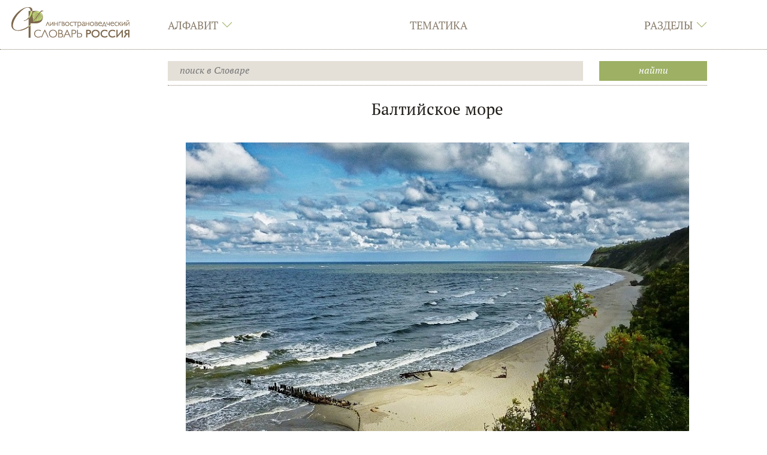

--- FILE ---
content_type: text/html; charset=UTF-8
request_url: https://ls.pushkininstitute.ru/lsslovar/?title=%D0%9C%D0%B5%D0%B4%D0%B8%D0%B0%D1%82%D0%B5%D0%BA%D0%B0:%D0%91%D0%B0%D0%BB%D1%82%D0%B8%D0%B9%D1%81%D0%BA%D0%BE%D0%B5_%D0%BC%D0%BE%D1%80%D0%B5
body_size: 9654
content:
<!DOCTYPE html>
<html class="client-nojs" lang="ru" dir="ltr">
<head>
<meta charset="UTF-8"/>
<title>Лингвострановедческий словарь «Россия». </title>
<script>document.documentElement.className = document.documentElement.className.replace( /(^|\s)client-nojs(\s|$)/, "$1client-js$2" );</script>
<script>(window.RLQ=window.RLQ||[]).push(function(){mw.config.set({"wgCanonicalNamespace":"Медиатека","wgCanonicalSpecialPageName":false,"wgNamespaceNumber":520,"wgPageName":"Медиатека:Балтийское_море","wgTitle":"Балтийское море","wgCurRevisionId":47834,"wgRevisionId":47834,"wgArticleId":12802,"wgIsArticle":true,"wgIsRedirect":false,"wgAction":"view","wgUserName":null,"wgUserGroups":["*"],"wgCategories":[],"wgBreakFrames":false,"wgPageContentLanguage":"ru","wgPageContentModel":"wikitext","wgSeparatorTransformTable":[",\t."," \t,"],"wgDigitTransformTable":["",""],"wgDefaultDateFormat":"dmy","wgMonthNames":["","январь","февраль","март","апрель","май","июнь","июль","август","сентябрь","октябрь","ноябрь","декабрь"],"wgMonthNamesShort":["","янв","фев","мар","апр","май","июн","июл","авг","сен","окт","ноя","дек"],"wgRelevantPageName":"Медиатека:Балтийское_море","wgRelevantArticleId":12802,"wgRequestId":"7002e8d8fc8cb221aa33735a","wgCSPNonce":false,"wgIsProbablyEditable":false,"wgRelevantPageIsProbablyEditable":false,"wgRestrictionEdit":[],"wgRestrictionMove":[],"wgMediaViewerOnClick":true,"wgMediaViewerEnabledByDefault":true,"wgPageFormsAutocompleteValues":[],"wgPageFormsAutocompleteOnAllChars":false,"wgPageFormsFieldProperties":[],"wgPageFormsCargoFields":[],"wgPageFormsDependentFields":[],"wgPageFormsGridValues":[],"wgPageFormsGridParams":[],"wgPageFormsContLangYes":null,"wgPageFormsContLangNo":null,"wgPageFormsContLangMonths":[],"wgPageFormsShowOnSelect":[],"wgPageFormsScriptPath":"/lsslovar/extensions/PageForms","edgValues":null,"wgPageFormsEDSettings":null,"wgAmericanDates":false,"wgPopupsReferencePreviews":true,"wgPopupsShouldSendModuleToUser":true,"wgPopupsConflictsWithNavPopupGadget":false,"wgScoreNoteLanguages":{"arabic":"العربية","catalan":"català","deutsch":"Deutsch","english":"English","espanol":"español","italiano":"italiano","nederlands":"Nederlands","norsk":"norsk","portugues":"português","suomi":"suomi","svenska":"svenska","vlaams":"West-Vlams"},"wgScoreDefaultNoteLanguage":"nederlands"});mw.loader.state({"site.styles":"ready","noscript":"ready","user.styles":"ready","user":"ready","user.options":"loading","user.tokens":"loading","mediawiki.legacy.shared":"ready","mediawiki.legacy.commonPrint":"ready","ext.smw.style":"ready","ext.smw.tooltip.styles":"ready","mediawiki.skinning.interface":"ready","skins.lssnew":"ready"});mw.loader.implement("user.options@1cm6q67",function($,jQuery,require,module){/*@nomin*/mw.user.options.set({"variant":"ru"});
});mw.loader.implement("user.tokens@0tffind",function($,jQuery,require,module){/*@nomin*/mw.user.tokens.set({"editToken":"+\\","patrolToken":"+\\","watchToken":"+\\","csrfToken":"+\\"});
});RLPAGEMODULES=["ext.smw.style","ext.smw.tooltips","site","mediawiki.page.startup","mediawiki.page.ready","mediawiki.searchSuggest","mmv.head","mmv.bootstrap.autostart","skins.lssnew.js"];mw.loader.load(RLPAGEMODULES);});</script>
<link rel="stylesheet" href="/lsslovar/load.php?lang=ru&amp;modules=ext.smw.style%7Cext.smw.tooltip.styles&amp;only=styles&amp;skin=lssnew"/>
<link rel="stylesheet" href="/lsslovar/load.php?lang=ru&amp;modules=mediawiki.legacy.commonPrint%2Cshared%7Cmediawiki.skinning.interface%7Cskins.lssnew&amp;only=styles&amp;skin=lssnew"/>
<script async="" src="/lsslovar/load.php?lang=ru&amp;modules=startup&amp;only=scripts&amp;skin=lssnew"></script>
<meta name="ResourceLoaderDynamicStyles" content=""/>
<link rel="stylesheet" href="/lsslovar/load.php?lang=ru&amp;modules=site.styles&amp;only=styles&amp;skin=lssnew"/>
<meta name="generator" content="MediaWiki 1.33.0"/>
<meta name="application-name" content="‍"/>
<meta name="msapplication-TileColor" content="#000000"/>
<meta name="msapplication-square70x70logo" content="https://ls.pushkininstitute.ru/lsslovar/skins/LssNew/resources/icons/lss-square70x70logo.png"/>
<meta name="msapplication-square150x150logo" content="https://ls.pushkininstitute.ru/lsslovar/skins/LssNew/resources/icons/lss-square150x150logo.png"/>
<meta name="msapplication-wide310x150logo" content="https://ls.pushkininstitute.ru/lsslovar/skins/LssNew/resources/icons/lss-wide310x150logo.png"/>
<meta name="msapplication-square310x310logo" content="https://ls.pushkininstitute.ru/lsslovar/skins/LssNew/resources/icons/lss-square310x310logo.png"/>
<link rel="alternate" type="application/rdf+xml" title="Медиатека:Балтийское море" href="/lsslovar/index.php?title=%D0%A1%D0%BB%D1%83%D0%B6%D0%B5%D0%B1%D0%BD%D0%B0%D1%8F:ExportRDF/%D0%9C%D0%B5%D0%B4%D0%B8%D0%B0%D1%82%D0%B5%D0%BA%D0%B0:%D0%91%D0%B0%D0%BB%D1%82%D0%B8%D0%B9%D1%81%D0%BA%D0%BE%D0%B5_%D0%BC%D0%BE%D1%80%D0%B5&amp;xmlmime=rdf"/>
<link rel="apple-touch-icon" href="https://ls.pushkininstitute.ru/lsslovar/skins/LssNew/resources/icons/lss-touch-icon-s.png"/>
<link rel="apple-touch-icon" sizes="57x57" href="https://ls.pushkininstitute.ru/lsslovar/skins/LssNew/resources/icons/lss-touch-icon-s.png"/>
<link rel="apple-touch-icon" sizes="76x76" href="https://ls.pushkininstitute.ru/lsslovar/skins/LssNew/resources/icons/lss-touch-icon-s.png"/>
<link rel="apple-touch-icon" sizes="120x120" href="https://ls.pushkininstitute.ru/lsslovar/skins/LssNew/resources/icons/lss-touch-icon-b.png"/>
<link rel="apple-touch-icon" sizes="114x114" href="https://ls.pushkininstitute.ru/lsslovar/skins/LssNew/resources/icons/lss-touch-icon-b.png"/>
<link rel="apple-touch-icon" sizes="120x120" href="https://ls.pushkininstitute.ru/lsslovar/skins/LssNew/resources/icons/lss-touch-icon-b.png"/>
<link rel="apple-touch-icon" sizes="128x128" href="https://ls.pushkininstitute.ru/lsslovar/skins/LssNew/resources/icons/lss-touch-icon-b.png"/>
<link rel="apple-touch-icon" sizes="152x152" href="https://ls.pushkininstitute.ru/lsslovar/skins/LssNew/resources/icons/lss-touch-icon-b.png"/>
<link rel="apple-touch-icon" sizes="180x180" href="https://ls.pushkininstitute.ru/lsslovar/skins/LssNew/resources/icons/lss-touch-icon-b.png"/>
<link rel="shortcut icon" href="/favicon.ico"/>
<link rel="search" type="application/opensearchdescription+xml" href="/lsslovar/opensearch_desc.php" title="Лингвострановедческий словарь «Россия» (ru)"/>
<link rel="EditURI" type="application/rsd+xml" href="https://ls.pushkininstitute.ru/lsslovar/api.php?action=rsd"/>
<meta name="viewport" content="initial-scale=1.0, user-scalable=yes, minimum-scale=0.25, maximum-scale=5.0"/>
<meta name="apple-mobile-web-app-capable" content="yes"/>
<meta name="apple-mobile-web-app-status-bar-style" content="black"/>
<meta name="keywords" content="лингвострановедение, словарь онлайн, русский как иностранный, РКИ, ресурсы по РКИ"/>
<!--[if lt IE 9]><script src="/lsslovar/load.php?lang=ru&amp;modules=html5shiv&amp;only=scripts&amp;skin=lssnew&amp;sync=1"></script><![endif]-->
</head>
<body class="mediawiki ltr sitedir-ltr mw-hide-empty-elt ns-520 ns-subject page-Медиатека_Балтийское_море rootpage-Медиатека_Балтийское_море skin-lssnew action-view"><script src="https://ls.pushkininstitute.ru//lsslovar/skins/LssNew/resources/masonry.pkgd.min.js"></script>		<div class="lss-background clearfix lss-pagecontflex">
					<header class="lss-line lss-head lss-background noprint">
			<h1 style="position: fixed; top: -1000px;">
				Лингвострановедческий словарь «Россия». 			</h1>
			<div class="lss-top-menu-control">
				<div class="lss-center">
					<div class="lss-content">
						<div class="lss-menu-btn">
							<div class="">
									<a onclick="
										jQuery('.lss-top-menu').toggleClass('show');
										jQuery('.lss-top-pusher').toggleClass('open-menu');
										jQuery('#lssOpenMenu,  #lssCloseMenu').toggleClass('hide');
									"
										href="#">
										<span id="lssOpenMenu"  class="ti-menu"> </span>
										<span id="lssCloseMenu" class="ti-close hide"> </span>
									</a>
							</div>
						</div>
					</div>
				</div>
			</div>
			<div class="lss-center">
				<div class="lss-content">
					<div class="lss-big-logo">
						<a
							href="/lsslovar/?title=%D0%A2%D0%B5%D0%BC%D0%B0%D1%82%D0%B8%D1%87%D0%B5%D1%81%D0%BA%D0%B8%D0%B9_%D1%83%D0%BA%D0%B0%D0%B7%D0%B0%D1%82%D0%B5%D0%BB%D1%8C:%D0%9F%D0%B5%D1%80%D0%B5%D1%87%D0%B5%D0%BD%D1%8C_%D1%82%D0%B5%D0%BC%D0%B0%D1%82%D0%B8%D0%BA"
							 title="Перейти на заглавную страницу"						>
							<img
								src="skins/LssNew/resources/images/lss-logo.png"
								alt="Лингвострановедческий словарь «Россия»"
								class="lss-big"
							/>
							<img
								src="skins/lss/lss-s-logo.png"
								alt="Лингвострановедческий словарь «Россия»"
								class="lss-small"
							/>
							<img
								src="skins/lss/lss-m-logo.png"
								alt="Лингвострановедческий словарь «Россия»"
								class="lss-mobil"
							/>
						</a>
					</div>
					<nav><ul id="topbar" class="lss-menu lss-top-menu lss-serif"><li class="panel lss-panel"><div class="collapsed lss-top-menu-item" data-toggle="collapse" data-target="#topbar_menu_1" data-parent="#topbar">Алфавит<span class="lss-angle lss-colorfultext ti-angle-down"></span></div><div id="topbar_menu_1" class="lss-top-submenu lss-colorful collapse"><div class="lss-center"><div class="lss-content"><ul class="lss-sub-menu lss-serif lss-top-submenu-height"><li id="n-.D0.90"><a href="/lsslovar/?title=%D0%90%D0%BB%D1%84%D0%B0%D0%B2%D0%B8%D1%82%D0%BD%D1%8B%D0%B9_%D1%83%D0%BA%D0%B0%D0%B7%D0%B0%D1%82%D0%B5%D0%BB%D1%8C:%D0%90">А</a></li> <li id="n-.D0.91"><a href="/lsslovar/?title=%D0%90%D0%BB%D1%84%D0%B0%D0%B2%D0%B8%D1%82%D0%BD%D1%8B%D0%B9_%D1%83%D0%BA%D0%B0%D0%B7%D0%B0%D1%82%D0%B5%D0%BB%D1%8C:%D0%91">Б</a></li> <li id="n-.D0.92"><a href="/lsslovar/?title=%D0%90%D0%BB%D1%84%D0%B0%D0%B2%D0%B8%D1%82%D0%BD%D1%8B%D0%B9_%D1%83%D0%BA%D0%B0%D0%B7%D0%B0%D1%82%D0%B5%D0%BB%D1%8C:%D0%92">В</a></li> <li id="n-.D0.93"><a href="/lsslovar/?title=%D0%90%D0%BB%D1%84%D0%B0%D0%B2%D0%B8%D1%82%D0%BD%D1%8B%D0%B9_%D1%83%D0%BA%D0%B0%D0%B7%D0%B0%D1%82%D0%B5%D0%BB%D1%8C:%D0%93">Г</a></li> <li id="n-.D0.94"><a href="/lsslovar/?title=%D0%90%D0%BB%D1%84%D0%B0%D0%B2%D0%B8%D1%82%D0%BD%D1%8B%D0%B9_%D1%83%D0%BA%D0%B0%D0%B7%D0%B0%D1%82%D0%B5%D0%BB%D1%8C:%D0%94">Д</a></li> <li id="n-.D0.95"><a href="/lsslovar/?title=%D0%90%D0%BB%D1%84%D0%B0%D0%B2%D0%B8%D1%82%D0%BD%D1%8B%D0%B9_%D1%83%D0%BA%D0%B0%D0%B7%D0%B0%D1%82%D0%B5%D0%BB%D1%8C:%D0%95">Е</a></li> <li id="n-.D0.81"><a href="/lsslovar/?title=%D0%90%D0%BB%D1%84%D0%B0%D0%B2%D0%B8%D1%82%D0%BD%D1%8B%D0%B9_%D1%83%D0%BA%D0%B0%D0%B7%D0%B0%D1%82%D0%B5%D0%BB%D1%8C:%D0%81">Ё</a></li> <li id="n-.D0.96"><a href="/lsslovar/?title=%D0%90%D0%BB%D1%84%D0%B0%D0%B2%D0%B8%D1%82%D0%BD%D1%8B%D0%B9_%D1%83%D0%BA%D0%B0%D0%B7%D0%B0%D1%82%D0%B5%D0%BB%D1%8C:%D0%96">Ж</a></li> <li id="n-.D0.97"><a href="/lsslovar/?title=%D0%90%D0%BB%D1%84%D0%B0%D0%B2%D0%B8%D1%82%D0%BD%D1%8B%D0%B9_%D1%83%D0%BA%D0%B0%D0%B7%D0%B0%D1%82%D0%B5%D0%BB%D1%8C:%D0%97">З</a></li> <li id="n-.D0.98"><a href="/lsslovar/?title=%D0%90%D0%BB%D1%84%D0%B0%D0%B2%D0%B8%D1%82%D0%BD%D1%8B%D0%B9_%D1%83%D0%BA%D0%B0%D0%B7%D0%B0%D1%82%D0%B5%D0%BB%D1%8C:%D0%98">И</a></li> <li id="n-.D0.9A"><a href="/lsslovar/?title=%D0%90%D0%BB%D1%84%D0%B0%D0%B2%D0%B8%D1%82%D0%BD%D1%8B%D0%B9_%D1%83%D0%BA%D0%B0%D0%B7%D0%B0%D1%82%D0%B5%D0%BB%D1%8C:%D0%9A">К</a></li> <li id="n-.D0.9B"><a href="/lsslovar/?title=%D0%90%D0%BB%D1%84%D0%B0%D0%B2%D0%B8%D1%82%D0%BD%D1%8B%D0%B9_%D1%83%D0%BA%D0%B0%D0%B7%D0%B0%D1%82%D0%B5%D0%BB%D1%8C:%D0%9B">Л</a></li> <li id="n-.D0.9C"><a href="/lsslovar/?title=%D0%90%D0%BB%D1%84%D0%B0%D0%B2%D0%B8%D1%82%D0%BD%D1%8B%D0%B9_%D1%83%D0%BA%D0%B0%D0%B7%D0%B0%D1%82%D0%B5%D0%BB%D1%8C:%D0%9C">М</a></li> <li id="n-.D0.9D"><a href="/lsslovar/?title=%D0%90%D0%BB%D1%84%D0%B0%D0%B2%D0%B8%D1%82%D0%BD%D1%8B%D0%B9_%D1%83%D0%BA%D0%B0%D0%B7%D0%B0%D1%82%D0%B5%D0%BB%D1%8C:%D0%9D">Н</a></li> <li id="n-.D0.9E"><a href="/lsslovar/?title=%D0%90%D0%BB%D1%84%D0%B0%D0%B2%D0%B8%D1%82%D0%BD%D1%8B%D0%B9_%D1%83%D0%BA%D0%B0%D0%B7%D0%B0%D1%82%D0%B5%D0%BB%D1%8C:%D0%9E">О</a></li> <li id="n-.D0.9F"><a href="/lsslovar/?title=%D0%90%D0%BB%D1%84%D0%B0%D0%B2%D0%B8%D1%82%D0%BD%D1%8B%D0%B9_%D1%83%D0%BA%D0%B0%D0%B7%D0%B0%D1%82%D0%B5%D0%BB%D1%8C:%D0%9F">П</a></li> <li id="n-.D0.A0"><a href="/lsslovar/?title=%D0%90%D0%BB%D1%84%D0%B0%D0%B2%D0%B8%D1%82%D0%BD%D1%8B%D0%B9_%D1%83%D0%BA%D0%B0%D0%B7%D0%B0%D1%82%D0%B5%D0%BB%D1%8C:%D0%A0">Р</a></li> <li id="n-.D0.A1"><a href="/lsslovar/?title=%D0%90%D0%BB%D1%84%D0%B0%D0%B2%D0%B8%D1%82%D0%BD%D1%8B%D0%B9_%D1%83%D0%BA%D0%B0%D0%B7%D0%B0%D1%82%D0%B5%D0%BB%D1%8C:%D0%A1">С</a></li> <li id="n-.D0.A2"><a href="/lsslovar/?title=%D0%90%D0%BB%D1%84%D0%B0%D0%B2%D0%B8%D1%82%D0%BD%D1%8B%D0%B9_%D1%83%D0%BA%D0%B0%D0%B7%D0%B0%D1%82%D0%B5%D0%BB%D1%8C:%D0%A2">Т</a></li> <li id="n-.D0.A3"><a href="/lsslovar/?title=%D0%90%D0%BB%D1%84%D0%B0%D0%B2%D0%B8%D1%82%D0%BD%D1%8B%D0%B9_%D1%83%D0%BA%D0%B0%D0%B7%D0%B0%D1%82%D0%B5%D0%BB%D1%8C:%D0%A3">У</a></li> <li id="n-.D0.A4"><a href="/lsslovar/?title=%D0%90%D0%BB%D1%84%D0%B0%D0%B2%D0%B8%D1%82%D0%BD%D1%8B%D0%B9_%D1%83%D0%BA%D0%B0%D0%B7%D0%B0%D1%82%D0%B5%D0%BB%D1%8C:%D0%A4">Ф</a></li> <li id="n-.D0.A5"><a href="/lsslovar/?title=%D0%90%D0%BB%D1%84%D0%B0%D0%B2%D0%B8%D1%82%D0%BD%D1%8B%D0%B9_%D1%83%D0%BA%D0%B0%D0%B7%D0%B0%D1%82%D0%B5%D0%BB%D1%8C:%D0%A5">Х</a></li> <li id="n-.D0.A6"><a href="/lsslovar/?title=%D0%90%D0%BB%D1%84%D0%B0%D0%B2%D0%B8%D1%82%D0%BD%D1%8B%D0%B9_%D1%83%D0%BA%D0%B0%D0%B7%D0%B0%D1%82%D0%B5%D0%BB%D1%8C:%D0%A6">Ц</a></li> <li id="n-.D0.A7"><a href="/lsslovar/?title=%D0%90%D0%BB%D1%84%D0%B0%D0%B2%D0%B8%D1%82%D0%BD%D1%8B%D0%B9_%D1%83%D0%BA%D0%B0%D0%B7%D0%B0%D1%82%D0%B5%D0%BB%D1%8C:%D0%A7">Ч</a></li> <li id="n-.D0.A8"><a href="/lsslovar/?title=%D0%90%D0%BB%D1%84%D0%B0%D0%B2%D0%B8%D1%82%D0%BD%D1%8B%D0%B9_%D1%83%D0%BA%D0%B0%D0%B7%D0%B0%D1%82%D0%B5%D0%BB%D1%8C:%D0%A8">Ш</a></li> <li id="n-.D0.A9"><a href="/lsslovar/?title=%D0%90%D0%BB%D1%84%D0%B0%D0%B2%D0%B8%D1%82%D0%BD%D1%8B%D0%B9_%D1%83%D0%BA%D0%B0%D0%B7%D0%B0%D1%82%D0%B5%D0%BB%D1%8C:%D0%A9">Щ</a></li> <li id="n-.D0.AD"><a href="/lsslovar/?title=%D0%90%D0%BB%D1%84%D0%B0%D0%B2%D0%B8%D1%82%D0%BD%D1%8B%D0%B9_%D1%83%D0%BA%D0%B0%D0%B7%D0%B0%D1%82%D0%B5%D0%BB%D1%8C:%D0%AD">Э</a></li> <li id="n-.D0.AE"><a href="/lsslovar/?title=%D0%90%D0%BB%D1%84%D0%B0%D0%B2%D0%B8%D1%82%D0%BD%D1%8B%D0%B9_%D1%83%D0%BA%D0%B0%D0%B7%D0%B0%D1%82%D0%B5%D0%BB%D1%8C:%D0%AE">Ю</a></li> <li id="n-.D0.AF"><a href="/lsslovar/?title=%D0%90%D0%BB%D1%84%D0%B0%D0%B2%D0%B8%D1%82%D0%BD%D1%8B%D0%B9_%D1%83%D0%BA%D0%B0%D0%B7%D0%B0%D1%82%D0%B5%D0%BB%D1%8C:%D0%AF">Я</a></li> </ul></div></div></div></li> <li class="panel lss-panel"><div class="lss-top-menu-item"><a href="/lsslovar/?title=%D0%A2%D0%B5%D0%BC%D0%B0%D1%82%D0%B8%D1%87%D0%B5%D1%81%D0%BA%D0%B8%D0%B9_%D1%83%D0%BA%D0%B0%D0%B7%D0%B0%D1%82%D0%B5%D0%BB%D1%8C:%D0%9F%D0%B5%D1%80%D0%B5%D1%87%D0%B5%D0%BD%D1%8C_%D1%82%D0%B5%D0%BC%D0%B0%D1%82%D0%B8%D0%BA" id="n-.D0.A2.D0.B5.D0.BC.D0.B0.D1.82.D0.B8.D0.BA.D0.B0">Тематика</a></div><div id="topbar_menu_2" class="lss-top-submenu lss-colorful collapse"><div class="lss-center"><div class="lss-content"><ul class="lss-sub-menu lss-serif lss-top-submenu-height"><li id="n-.D0.A2.D0.B5.D0.BC.D0.B0.D1.82.D0.B8.D0.BA.D0.B0"><a href="/lsslovar/?title=%D0%A2%D0%B5%D0%BC%D0%B0%D1%82%D0%B8%D1%87%D0%B5%D1%81%D0%BA%D0%B8%D0%B9_%D1%83%D0%BA%D0%B0%D0%B7%D0%B0%D1%82%D0%B5%D0%BB%D1%8C:%D0%9F%D0%B5%D1%80%D0%B5%D1%87%D0%B5%D0%BD%D1%8C_%D1%82%D0%B5%D0%BC%D0%B0%D1%82%D0%B8%D0%BA">Тематика</a></li> </ul></div></div></div></li> <li class="panel lss-panel"><div class="collapsed lss-top-menu-item" data-toggle="collapse" data-target="#topbar_menu_3" data-parent="#topbar">Разделы<span class="lss-angle lss-colorfultext ti-angle-down"></span></div><div id="topbar_menu_3" class="lss-top-submenu lss-colorful collapse"><div class="lss-center"><div class="lss-content"><ul class="lss-sub-menu lss-serif lss-top-submenu-height"><li id="n-.D1.81.D1.82.D0.B0.D1.82.D1.8C.D0.B8-:-1184"><a href="/lsslovar/?title=%D0%9B%D0%B8%D0%BD%D0%B3%D0%B2%D0%BE%D1%81%D1%82%D1%80%D0%B0%D0%BD%D0%BE%D0%B2%D0%B5%D0%B4%D1%87%D0%B5%D1%81%D0%BA%D0%B8%D0%B9_%D1%81%D0%BB%D0%BE%D0%B2%D0%B0%D1%80%D1%8C_%C2%AB%D0%A0%D0%BE%D1%81%D1%81%D0%B8%D1%8F%C2%BB:%D0%A1%D1%82%D0%B0%D1%82%D1%8C%D0%B8">статьи : 1184</a></li> <li id="n-.D0.BC.D0.B5.D0.B4.D0.B8.D0.B0.D1.82.D0.B5.D0.BA.D0.B0:-5240"><a href="/lsslovar/?title=%D0%9C%D0%B5%D0%B4%D0%B8%D0%B0%D1%82%D0%B5%D0%BA%D0%B0:%D0%9C%D0%B5%D0%B4%D0%B8%D0%B0%D1%82%D0%B5%D0%BA%D0%B0">медиатека: 5240</a></li> <li id="n-.D0.B7.D0.B0.D0.B4.D0.B0.D0.BD.D0.B8.D1.8F-:-527"><a href="/lsslovar/?title=%D0%9F%D1%80%D0%B8%D0%BB%D0%BE%D0%B6%D0%B5%D0%BD%D0%B8%D0%B5:%D0%98%D0%BD%D1%82%D0%B5%D1%80%D0%B0%D0%BA%D1%82%D0%B8%D0%B2%D0%BD%D1%8B%D0%B5_%D0%B7%D0%B0%D0%B4%D0%B0%D0%BD%D0%B8%D1%8F">задания : 527</a></li> </ul></div></div></div></li> </ul><div class="collapse lss-top-menu-pusher"><div class="lss-top-submenu-height"></div></div><script>globalSubMenuIds = '#topbar_menu_1, #topbar_menu_2, #topbar_menu_3'</script></nav>				</div>
			</div>

			
					<!-- Поиск -->
		<div class="lss-line lss-search-container">
			<div class="lss-center">
				<div class="lss-content">
					<div class="lss-search clearfix">
						<form action="/lsslovar/index.php" id="searchform">
							<div class="lss-search-input">
							<input type="search" name="search" placeholder="поиск в Словаре" title="Искать в Лингвострановедческий словарь «Россия» [f]" accesskey="f" id="searchInput"/><input type="hidden" value="Служебная:Поиск" name="title"/>							</div>
							<div class="lss-search-btn lss-colorful">
							<input type="submit" name="fulltext" value="Найти" title="Найти страницы, содержащие указанный текст" id="searchButton" class="btn-block"/>							</div>
						</form>
					</div>
				</div>
			</div>
		</div>
	
		</header>
<!-- Вставка, для отбивки статической шапки -->
		<div class="lss-top-pusher noprint">

		</div>
<!-- Учет для статической шапки выдвигающегося меню -->
			<div class="lss-top-menu-pusher collapse noprint">
			<div class="lss-top-submenu-height">
			</div>
		</div>
			<div class="lss-page" style="opacity: 0;">
			<div class="lss-center">
				<div class="lss-content">
					<article id="content" class="mw-body lss-article"
										>
						<div id="contentSub" >
							<nav class="lss-lp-content"></nav>						</div>
						<h2 id="firstHeading" class="firstHeading"
							lang="ru"
													>
							<span dir="auto"><span style="display:none"></span></span>
						</h2>
						<div id="bodyContent" class="mw-body-content"
												>
							<div class="mw-parser-output"></div><div class="lss-body-content"><div class="firstHeading lss-text-center">Балтийское море</div><p> 
</p><p><br>
</p>
<div class="center"><div class="floatnone"><img alt="Балтийское море 1.jpg" src="/lsslovar/images/b/b2/%D0%91%D0%B0%D0%BB%D1%82%D0%B8%D0%B9%D1%81%D0%BA%D0%BE%D0%B5_%D0%BC%D0%BE%D1%80%D0%B5_1.jpg" decoding="async" width="840" height="542" data-file-width="840" data-file-height="542"></div></div>
<p><br>
</p>
<div class="center"><div class="floatnone"><img alt="Балтика.jpg" src="/lsslovar/images/7/78/%D0%91%D0%B0%D0%BB%D1%82%D0%B8%D0%BA%D0%B0.jpg" decoding="async" width="841" height="560" data-file-width="841" data-file-height="560"></div></div>
<p><br>
</p>
<div class="center"><div class="floatnone"><img alt="Балтика 2.jpg" src="/lsslovar/images/f/f7/%D0%91%D0%B0%D0%BB%D1%82%D0%B8%D0%BA%D0%B0_2.jpg" decoding="async" width="840" height="560" data-file-width="840" data-file-height="560"></div></div>




</div>							<div id="catlinks" class="catlinks catlinks-allhidden" data-mw="interface"></div>						</div>
											</article>
				</div>
			</div>
		</div>
			<!--div class="lss-line lss-footer-pusher noprint">	</div-->

		<footer class="lss-footer noprint">
			<div class="lss-line noprint">
				<div class="lss-center">
					<div class="lss-content">
						<div class="lss-footer-up lss-serif">
										<ul class="lss-menu lss-bottom-menu">
				<li id="n-.D1.81.D1.82.D0.B0.D1.82.D1.8C.D0.B8"><a href="/lsslovar/?title=%D0%9B%D0%B8%D0%BD%D0%B3%D0%B2%D0%BE%D1%81%D1%82%D1%80%D0%B0%D0%BD%D0%BE%D0%B2%D0%B5%D0%B4%D1%87%D0%B5%D1%81%D0%BA%D0%B8%D0%B9_%D1%81%D0%BB%D0%BE%D0%B2%D0%B0%D1%80%D1%8C_%C2%AB%D0%A0%D0%BE%D1%81%D1%81%D0%B8%D1%8F%C2%BB:%D0%A1%D1%82%D0%B0%D1%82%D1%8C%D0%B8">статьи</a></li> <li id="n-.D0.BC.D0.B5.D0.B4.D0.B8.D0.B0.D1.82.D0.B5.D0.BA.D0.B0"><a href="/lsslovar/?title=%D0%9C%D0%B5%D0%B4%D0%B8%D0%B0%D1%82%D0%B5%D0%BA%D0%B0:%D0%9C%D0%B5%D0%B4%D0%B8%D0%B0%D1%82%D0%B5%D0%BA%D0%B0">медиатека</a></li> <li id="n-.D0.B7.D0.B0.D0.B4.D0.B0.D0.BD.D0.B8.D1.8F"><a href="/lsslovar/?title=%D0%9F%D1%80%D0%B8%D0%BB%D0%BE%D0%B6%D0%B5%D0%BD%D0%B8%D0%B5:%D0%98%D0%BD%D1%82%D0%B5%D1%80%D0%B0%D0%BA%D1%82%D0%B8%D0%B2%D0%BD%D1%8B%D0%B5_%D0%B7%D0%B0%D0%B4%D0%B0%D0%BD%D0%B8%D1%8F">задания</a></li> 				</ul>
							<ul class="lss-menu lss-bottom-menu">
				<li id="n-.D0.BE-.D1.81.D0.BB.D0.BE.D0.B2.D0.B0.D1.80.D0.B5"><a href="/lsslovar/?title=%D0%9B%D0%B8%D0%BD%D0%B3%D0%B2%D0%BE%D1%81%D1%82%D1%80%D0%B0%D0%BD%D0%BE%D0%B2%D0%B5%D0%B4%D1%87%D0%B5%D1%81%D0%BA%D0%B8%D0%B9_%D1%81%D0%BB%D0%BE%D0%B2%D0%B0%D1%80%D1%8C_%C2%AB%D0%A0%D0%BE%D1%81%D1%81%D0%B8%D1%8F%C2%BB:%D0%9E%D0%BF%D0%B8%D1%81%D0%B0%D0%BD%D0%B8%D0%B5">о словаре</a></li> <li id="n-.D0.B0.D0.B2.D1.82.D0.BE.D1.80.D1.8B"><a href="/lsslovar/?title=%D0%9B%D0%B8%D0%BD%D0%B3%D0%B2%D0%BE%D1%81%D1%82%D1%80%D0%B0%D0%BD%D0%BE%D0%B2%D0%B5%D0%B4%D1%87%D0%B5%D1%81%D0%BA%D0%B8%D0%B9_%D1%81%D0%BB%D0%BE%D0%B2%D0%B0%D1%80%D1%8C_%C2%AB%D0%A0%D0%BE%D1%81%D1%81%D0%B8%D1%8F%C2%BB:%D0%90%D0%B2%D1%82%D0%BE%D1%80%D1%8B">авторы</a></li> <li id="n-.D0.BD.D0.BE.D0.B2.D0.BE.D0.B5.26.D1.81.D1.82.D0.B0.D1.80.D0.BE.D0.B5"><a href="/lsslovar/?title=%D0%9B%D0%B8%D0%BD%D0%B3%D0%B2%D0%BE%D1%81%D1%82%D1%80%D0%B0%D0%BD%D0%BE%D0%B2%D0%B5%D0%B4%D1%87%D0%B5%D1%81%D0%BA%D0%B8%D0%B9_%D1%81%D0%BB%D0%BE%D0%B2%D0%B0%D1%80%D1%8C_%C2%AB%D0%A0%D0%BE%D1%81%D1%81%D0%B8%D1%8F%C2%BB:%D0%9D%D0%BE%D0%B2%D0%BE%D0%B5_%D0%B8_%D1%81%D1%82%D0%B0%D1%80%D0%BE%D0%B5">новое&amp;старое</a></li> 				</ul>
							<ul class="lss-menu lss-bottom-menu">
				<li id="n-.D0.BF.D1.80.D0.B5.D0.BF.D0.BE.D0.B4.D0.B0.D0.B2.D0.B0.D1.82.D0.B5.D0.BB.D1.8F.D0.BC"><a href="/lsslovar/?title=%D0%9B%D0%B8%D0%BD%D0%B3%D0%B2%D0%BE%D1%81%D1%82%D1%80%D0%B0%D0%BD%D0%BE%D0%B2%D0%B5%D0%B4%D1%87%D0%B5%D1%81%D0%BA%D0%B8%D0%B9_%D1%81%D0%BB%D0%BE%D0%B2%D0%B0%D1%80%D1%8C_%C2%AB%D0%A0%D0%BE%D1%81%D1%81%D0%B8%D1%8F%C2%BB:%D0%9F%D1%80%D0%B5%D0%BF%D0%BE%D0%B4%D0%B0%D0%B2%D0%B0%D1%82%D0%B5%D0%BB%D1%8F%D0%BC">преподавателям</a></li> <li id="n-.D1.81.D1.86.D0.B5.D0.BD.D0.B0.D1.80.D0.B8.D0.B8-.D1.83.D1.80.D0.BE.D0.BA.D0.BE.D0.B2"><a href="/lsslovar/?title=%D0%9B%D0%B8%D0%BD%D0%B3%D0%B2%D0%BE%D1%81%D1%82%D1%80%D0%B0%D0%BD%D0%BE%D0%B2%D0%B5%D0%B4%D1%87%D0%B5%D1%81%D0%BA%D0%B8%D0%B9_%D1%81%D0%BB%D0%BE%D0%B2%D0%B0%D1%80%D1%8C_%C2%AB%D0%A0%D0%BE%D1%81%D1%81%D0%B8%D1%8F%C2%BB:%D0%A1%D1%86%D0%B5%D0%BD%D0%B0%D1%80%D0%B8%D0%B8_%D1%83%D1%80%D0%BE%D0%BA%D0%BE%D0%B2">сценарии уроков</a></li> <li id="n-.D1.8D.D1.82.D0.BE-.D1.83.D0.B6.D0.B5-.D0.B7.D0.BD.D0.B0.D0.B5.D0.BC"><a href="/lsslovar/?title=%D0%9B%D0%B8%D0%BD%D0%B3%D0%B2%D0%BE%D1%81%D1%82%D1%80%D0%B0%D0%BD%D0%BE%D0%B2%D0%B5%D0%B4%D1%87%D0%B5%D1%81%D0%BA%D0%B8%D0%B9_%D1%81%D0%BB%D0%BE%D0%B2%D0%B0%D1%80%D1%8C_%C2%AB%D0%A0%D0%BE%D1%81%D1%81%D0%B8%D1%8F%C2%BB:%D0%AD%D1%82%D0%BE_%D1%83%D0%B6%D0%B5_%D0%B7%D0%BD%D0%B0%D0%B5%D0%BC">это уже знаем</a></li> 				</ul>
						<ul id="footer-icons" class="lss-menu lss-bottom-menu lss-bottom-menu-logo noprint">
									<li id="footer-pushkin.institute-ico">
						<a href="http://pushkin.institute" target="_blank"><img src="skins/lss/pi-logo.png" alt="Гос. ИРЯ им. А.С. Пушкина" target="blank" width="269" height="83"/></a>					</li>
									<li id="footer-ym-ico">
						<!-- Yandex.Metrika informer -->
<!--
<a href="https://metrika.yandex.ru/stat/?id=26375343&amp;from=informer"
target="_blank" rel="nofollow"><img src="//bs.yandex.ru/informer/26375343/1_0_FFFFFFFF_EFEFEFFF_0_pageviews"
style="width:80px; height:15px; border:0;" alt="Яндекс.Метрика" title="Яндекс.Метрика: данные за сегодня (просмотры)" onclick="try{Ya.Metrika.informer({i:this,id:26375343,lang:'ru'});return false}catch(e){}"/></a>
-->
<a href="https://metrika.yandex.ru/stat/?id=26375343&amp;from=informer"
target="_blank" rel="nofollow"><img src="https://informer.yandex.ru/informer/26375343/1_0_FFFFFFFF_EFEFEFFF_0_pageviews"
style="width:80px; height:15px; border:0;" alt="Яндекс.Метрика" title="Яндекс.Метрика: данные за сегодня (просмотры)" class="ym-advanced-informer" data-cid="26375343" data-lang="ru"/></a>

<!-- /Yandex.Metrika informer -->

<!-- Yandex.Metrika counter -->
<script type="text/javascript">
(function (d, w, c) {
    (w[c] = w[c] || []).push(function() {
        try {
            w.yaCounter26375343 = new Ya.Metrika({id:26375343,
                    webvisor:true,
                    clickmap:true,
                    trackLinks:true,
                    accurateTrackBounce:true});
        } catch(e) { }
    });

    var n = d.getElementsByTagName("script")[0],
        s = d.createElement("script"),
        f = function () { n.parentNode.insertBefore(s, n); };
    s.type = "text/javascript";
    s.async = true;
    s.src = (d.location.protocol == "https:" ? "https:" : "http:") + "//mc.yandex.ru/metrika/watch.js";

    if (w.opera == "[object Opera]") {
        d.addEventListener("DOMContentLoaded", f, false);
    } else { f(); }
})(document, window, "yandex_metrika_callbacks");
</script>
<noscript><div><img src="//mc.yandex.ru/watch/26375343" style="position:absolute; left:-9999px;" alt="" /></div></noscript>
<!-- /Yandex.Metrika counter -->					</li>
									<li id="footer-ga-ico">
						<script>
  (function(i,s,o,g,r,a,m){i['GoogleAnalyticsObject']=r;i[r]=i[r]||function(){
  (i[r].q=i[r].q||[]).push(arguments)},i[r].l=1*new Date();a=s.createElement(o),
  m=s.getElementsByTagName(o)[0];a.async=1;a.src=g;m.parentNode.insertBefore(a,m)
  })(window,document,'script','//www.google-analytics.com/analytics.js','ga');

  ga('create', 'UA-7484083-4', 'auto');
  ga('send', 'pageview');

</script>					</li>
									<li id="footer-li-ico">
						<!--LiveInternet counter--><script type="text/javascript"><!--
new Image().src = "//counter.yadro.ru/hit?r"+
escape(document.referrer)+((typeof(screen)=="undefined")?"":
";s"+screen.width+"*"+screen.height+"*"+(screen.colorDepth?
screen.colorDepth:screen.pixelDepth))+";u"+escape(document.URL)+
";h"+escape(document.title.substring(0,80))+
";"+Math.random();//--></script><!--/LiveInternet-->					</li>
									<li id="footer-rm-ico">
						<!-- Rating@Mail.ru counter -->
<script type="text/javascript">
var _tmr = _tmr || [];
_tmr.push({id: "2618876", type: "pageView", start: (new Date()).getTime()});
(function (d, w) {
   var ts = d.createElement("script"); ts.type = "text/javascript"; ts.async = true;
   ts.src = (d.location.protocol == "https:" ? "https:" : "http:") + "//top-fwz1.mail.ru/js/code.js";
   var f = function () {var s = d.getElementsByTagName("script")[0]; s.parentNode.insertBefore(ts, s);};
   if (w.opera == "[object Opera]") { d.addEventListener("DOMContentLoaded", f, false); } else { f(); }
})(document, window);
</script><noscript><div style="position:absolute;left:-10000px;">
<img src="//top-fwz1.mail.ru/counter?id=2618876;js=na" style="border:0;" height="1" width="1" alt="Рейтинг@Mail.ru" />
</div></noscript>
<!-- //Rating@Mail.ru counter -->					</li>
									<li id="footer-pi-ico">
						<script>
  (function(i,s,o,g,r,a,m){i["GoogleAnalyticsObject"]=r;i[r]=i[r]||function(){
  (i[r].q=i[r].q||[]).push(arguments)},i[r].l=1*new Date();a=s.createElement(o),
  m=s.getElementsByTagName(o)[0];a.async=1;a.src=g;m.parentNode.insertBefore(a,m)
  })(window,document,"script","//www.google-analytics.com/analytics.js","ga");

  ga("create", "UA-54594051-1", "auto");
  ga("send", "pageview");
</script>
<!-- Yandex.Metrika counter -->
<script>
  (function (d, w, c) {
      (w[c] = w[c] || []).push(function() {
          try {
              w.yaCounter26113791 = new Ya.Metrika({id:26113791,
                      webvisor:true,
                      clickmap:true,
                      trackLinks:true,
                      accurateTrackBounce:true});
          } catch(e) { }
      });

      var n = d.getElementsByTagName("script")[0],
          s = d.createElement("script"),
          f = function () { n.parentNode.insertBefore(s, n); };
      s.type = "text/javascript";
      s.async = true;
      s.src = (d.location.protocol == "https:" ? "https:" : "http:") + "//mc.yandex.ru/metrika/watch.js";

      if (w.opera == "[object Opera]") {
          d.addEventListener("DOMContentLoaded", f, false);
      } else { f(); }
  })(document, window, "yandex_metrika_callbacks");
</script>
<!-- /Yandex.Metrika counter -->					</li>
									<li id="footer-ls-ico">
						<script defer src="https://st.pushkin.institute/script.js" data-website-id="c9d785b4-25e7-47c7-b198-193a5486ecef"></script>					</li>
									<li id="footer-st-ico">
						<script defer src="https://st.pushkin.institute/script.js" data-website-id="c9d785b4-25e7-47c7-b198-193a5486ecef"></script>					</li>
									<li id="footer-monitoredby-ico">
						<a href="https://wikiapiary.com/wiki/%D0%9B%D0%B8%D0%BD%D0%B3%D0%B2%D0%BE%D1%81%D1%82%D1%80%D0%B0%D0%BD%D0%BE%D0%B2%D0%B5%D0%B4%D1%87%D0%B5%D1%81%D0%BA%D0%B8%D0%B9_%D1%81%D0%BB%D0%BE%D0%B2%D0%B0%D1%80%D1%8C_%C2%AB%D0%A0%D0%BE%D1%81%D1%81%D0%B8%D1%8F%C2%BB" target="_blank"><img src="https://wikiapiary.com/w/images/wikiapiary/b/b4/Monitored_by_WikiApiary.png" alt="Monitored by WikiApiary" width="88" height="31"/></a>					</li>
									<li id="footer-sn_vk-ico">
						<a style="margin-left: 93px" onclick="Share.vkontakte('https://ls.pushkininstitute.ru/var/www/lsslovar?title=%D0%9C%D0%B5%D0%B4%D0%B8%D0%B0%D1%82%D0%B5%D0%BA%D0%B0:%D0%91%D0%B0%D0%BB%D1%82%D0%B8%D0%B9%D1%81%D0%BA%D0%BE%D0%B5_%D0%BC%D0%BE%D1%80%D0%B5',
                            'Медиатека:Балтийское море. Лингвострановедческий словарь РОССИЯ. Институт Пушкина.',
                            'https://ls.pushkininstitute.ru/lsslovar/skins/lss/resources/images/lss-logo.png','')">
  <span class="social_button vkontakte_icon"></span>
</a>					</li>
									<li id="footer-sn_ok-ico">
						<a onclick="Share.odnoklassniki('https://ls.pushkininstitute.ru/var/www/lsslovar?title=%D0%9C%D0%B5%D0%B4%D0%B8%D0%B0%D1%82%D0%B5%D0%BA%D0%B0:%D0%91%D0%B0%D0%BB%D1%82%D0%B8%D0%B9%D1%81%D0%BA%D0%BE%D0%B5_%D0%BC%D0%BE%D1%80%D0%B5',
                               'Медиатека:Балтийское море. Лингвострановедческий словарь РОССИЯ. Институт Пушкина.')">
                                 <span class="social_button odnoklassniki_icon"></span></a>					</li>
							</ul>
								</div>
						<div class="lss-footer-up lss-serif" style="padding: 10px 0;">
							<div>
								<ul style="margin: 0;">
								    <li style="display: inline; margin: 0 8px;"><a href="http://pushkininstitute.ru">Образование на русском</a></li>
								    <span> | </span>
								    <li style="display: inline; margin: 0 8px;"><a href="http://ac.pushkininstitute.ru">Интерактивные авторские курсы Института Пушкина</a></li>
								    <span> | </span>
									<li style="display: inline; margin: 0 8px;"><a href="http://forkids.pushkininstitute.ru">Русский для всех детей</a></li>
								</ul>
							</div>
<!--
							<div>
                                                                <ul style="margin: 0;">
                                                                    <li style="display: inline; margin: 0 8px;"><a href="https://ru.jooble.org" target="blank">Работа в России</a></li>
                                                                </ul>
							</div>
-->
						</div>
					</div>
				</div>
			</div>
			<div class="lss-footer-down lss-line">
				<div class="lss-content">
					<div class="lss-left">
						<div class="mw-parser-output"><p>© <a target="_blank" rel="noreferrer noopener" class="external text" href="http://pushkin.institute">Государственный институт русского языка им. А.С.&#160;Пушкина</a>, 2014–2026<br />
Разработка и сопровождение: Отделы цифровых ресурсов и разработки цифровых решений
</p>
<!-- 
NewPP limit report
Cached time: 20260201013933
Cache expiry: 86400
Dynamic content: false
[SMW] In‐text annotation parser time: 0 seconds
CPU time usage: 0.001 seconds
Real time usage: 0.001 seconds
Preprocessor visited node count: 1/1000000
Preprocessor generated node count: 4/1000000
Post‐expand include size: 0/8388608 bytes
Template argument size: 0/8388608 bytes
Highest expansion depth: 1/40
Expensive parser function count: 0/100
Unstrip recursion depth: 0/20
Unstrip post‐expand size: 0/5000000 bytes
-->
<!--
Transclusion expansion time report (%,ms,calls,template)
100.00%    0.000      1 -total
-->

<!-- Saved in parser cache with key lsslovar:pcache:idhash:4757-0!canonical and timestamp 20260201013933 and revision id 58183
 -->
</div>					</div>
					<div class="lss-right">
						<div class="mw-parser-output"><p>Использование материалов сайта разрешено только в личных некоммерческих целях и при наличии активной ссылки на источник.<br />
Любое другое использование материалов допускается только с согласия администрации сайта - <a target="_blank" rel="noreferrer noopener" class="external text" href="mailto:mls@pushkin.institute">mls@pushkin.institute</a>
</p>
<!-- 
NewPP limit report
Cached time: 20260201013933
Cache expiry: 86400
Dynamic content: false
[SMW] In‐text annotation parser time: 0 seconds
CPU time usage: 0.001 seconds
Real time usage: 0.001 seconds
Preprocessor visited node count: 1/1000000
Preprocessor generated node count: 4/1000000
Post‐expand include size: 0/8388608 bytes
Template argument size: 0/8388608 bytes
Highest expansion depth: 1/40
Expensive parser function count: 0/100
Unstrip recursion depth: 0/20
Unstrip post‐expand size: 0/5000000 bytes
-->
<!--
Transclusion expansion time report (%,ms,calls,template)
100.00%    0.000      1 -total
-->

<!-- Saved in parser cache with key lsslovar:pcache:idhash:4758-0!canonical and timestamp 20260201013933 and revision id 14915
 -->
</div>					</div>
				</div>
			</div>
		</footer>
			</div>
	
<script>(window.RLQ=window.RLQ||[]).push(function(){mw.config.set({"wgPageParseReport":{"smw":{"limitreport-intext-parsertime":0.004},"limitreport":{"cputime":"0.022","walltime":"0.027","ppvisitednodes":{"value":46,"limit":1000000},"ppgeneratednodes":{"value":255,"limit":1000000},"postexpandincludesize":{"value":707,"limit":8388608},"templateargumentsize":{"value":132,"limit":8388608},"expansiondepth":{"value":3,"limit":40},"expensivefunctioncount":{"value":0,"limit":100},"unstrip-depth":{"value":0,"limit":20},"unstrip-size":{"value":0,"limit":5000000},"timingprofile":["100.00%    9.455      1 Шаблон:Заголовок_медиаобъекта","100.00%    9.455      1 -total"]},"cachereport":{"timestamp":"20260201014450","ttl":86400,"transientcontent":false}}});mw.config.set({"wgBackendResponseTime":178});});</script></body></html>